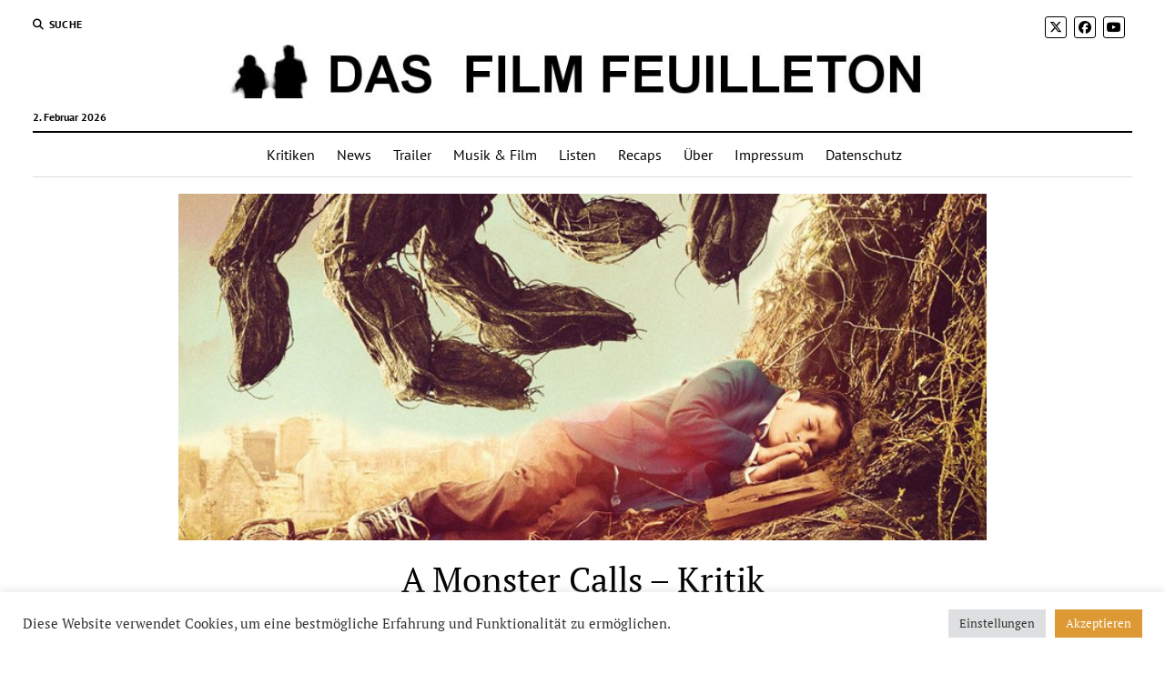

--- FILE ---
content_type: text/html; charset=UTF-8
request_url: https://dasfilmfeuilleton.de/a-monster-calls-kritik/
body_size: 18814
content:
<!DOCTYPE html>

<!-- Global site tag (gtag.js) - Google Analytics -->
<script async src="https://www.googletagmanager.com/gtag/js?id=UA-45595390-1"></script>
<script>
  window.dataLayer = window.dataLayer || [];
  function gtag(){dataLayer.push(arguments);}
  gtag('js', new Date());

  gtag('config', "UA-45595390-1", {'anonymize_ip': true});
</script>

<html lang="de">

<head>
	<meta name='robots' content='index, follow, max-image-preview:large, max-snippet:-1, max-video-preview:-1' />
<meta charset="UTF-8" />
<meta name="viewport" content="width=device-width, initial-scale=1" />
<meta name="template" content="Mission News 1.65" />

	<!-- This site is optimized with the Yoast SEO plugin v26.8 - https://yoast.com/product/yoast-seo-wordpress/ -->
	<title>A Monster Calls - Kritik | Das Film Feuilleton</title>
	<link rel="canonical" href="https://dasfilmfeuilleton.de/a-monster-calls-kritik/" />
	<meta property="og:locale" content="de_DE" />
	<meta property="og:type" content="article" />
	<meta property="og:title" content="A Monster Calls - Kritik | Das Film Feuilleton" />
	<meta property="og:description" content="Immer wieder erkundigt sich Connor O&#8217;Malley (Lewis MacDougall), der 13-jährige Protagonist von A Monster Calls, was er denn etwas falsch gemacht habe. Ängstlich blicken seine Augen zum jeweiligen&#8230;" />
	<meta property="og:url" content="https://dasfilmfeuilleton.de/a-monster-calls-kritik/" />
	<meta property="og:site_name" content="Das Film Feuilleton" />
	<meta property="article:published_time" content="2017-01-09T23:46:29+00:00" />
	<meta property="article:modified_time" content="2017-11-10T23:52:30+00:00" />
	<meta property="og:image" content="https://dasfilmfeuilleton.de/wp-content/uploads/2017/11/a-monster-calls-kritik.jpg" />
	<meta property="og:image:width" content="750" />
	<meta property="og:image:height" content="322" />
	<meta property="og:image:type" content="image/jpeg" />
	<meta name="author" content="Matthias Hopf" />
	<meta name="twitter:card" content="summary_large_image" />
	<meta name="twitter:creator" content="@Beeeblebrox" />
	<meta name="twitter:label1" content="Verfasst von" />
	<meta name="twitter:data1" content="Matthias Hopf" />
	<meta name="twitter:label2" content="Geschätzte Lesezeit" />
	<meta name="twitter:data2" content="5 Minuten" />
	<script type="application/ld+json" class="yoast-schema-graph">{"@context":"https://schema.org","@graph":[{"@type":"Article","@id":"https://dasfilmfeuilleton.de/a-monster-calls-kritik/#article","isPartOf":{"@id":"https://dasfilmfeuilleton.de/a-monster-calls-kritik/"},"author":{"name":"Matthias Hopf","@id":"https://dasfilmfeuilleton.de/#/schema/person/8990f9ec9d8a25d49510625f0fff7be9"},"headline":"A Monster Calls &#8211; Kritik","datePublished":"2017-01-09T23:46:29+00:00","dateModified":"2017-11-10T23:52:30+00:00","mainEntityOfPage":{"@id":"https://dasfilmfeuilleton.de/a-monster-calls-kritik/"},"wordCount":915,"commentCount":0,"publisher":{"@id":"https://dasfilmfeuilleton.de/#organization"},"image":{"@id":"https://dasfilmfeuilleton.de/a-monster-calls-kritik/#primaryimage"},"thumbnailUrl":"https://dasfilmfeuilleton.de/wp-content/uploads/2017/11/a-monster-calls-kritik.jpg","keywords":["A Monster Calls","Bernat Vilaplana","Felicity Jones","Fernando Velázquez","J.A. Bayona","Jaume Martí","Lewis MacDougall","Liam Neeson","Oscar Faura","Patrick Ness","Sigourney Weaver","Toby Kebbell"],"articleSection":["Kritiken"],"inLanguage":"de","potentialAction":[{"@type":"CommentAction","name":"Comment","target":["https://dasfilmfeuilleton.de/a-monster-calls-kritik/#respond"]}]},{"@type":"WebPage","@id":"https://dasfilmfeuilleton.de/a-monster-calls-kritik/","url":"https://dasfilmfeuilleton.de/a-monster-calls-kritik/","name":"A Monster Calls - Kritik | Das Film Feuilleton","isPartOf":{"@id":"https://dasfilmfeuilleton.de/#website"},"primaryImageOfPage":{"@id":"https://dasfilmfeuilleton.de/a-monster-calls-kritik/#primaryimage"},"image":{"@id":"https://dasfilmfeuilleton.de/a-monster-calls-kritik/#primaryimage"},"thumbnailUrl":"https://dasfilmfeuilleton.de/wp-content/uploads/2017/11/a-monster-calls-kritik.jpg","datePublished":"2017-01-09T23:46:29+00:00","dateModified":"2017-11-10T23:52:30+00:00","breadcrumb":{"@id":"https://dasfilmfeuilleton.de/a-monster-calls-kritik/#breadcrumb"},"inLanguage":"de","potentialAction":[{"@type":"ReadAction","target":["https://dasfilmfeuilleton.de/a-monster-calls-kritik/"]}]},{"@type":"ImageObject","inLanguage":"de","@id":"https://dasfilmfeuilleton.de/a-monster-calls-kritik/#primaryimage","url":"https://dasfilmfeuilleton.de/wp-content/uploads/2017/11/a-monster-calls-kritik.jpg","contentUrl":"https://dasfilmfeuilleton.de/wp-content/uploads/2017/11/a-monster-calls-kritik.jpg","width":750,"height":322,"caption":"A Monster Calls - Kritik"},{"@type":"BreadcrumbList","@id":"https://dasfilmfeuilleton.de/a-monster-calls-kritik/#breadcrumb","itemListElement":[{"@type":"ListItem","position":1,"name":"Startseite","item":"https://dasfilmfeuilleton.de/"},{"@type":"ListItem","position":2,"name":"A Monster Calls &#8211; Kritik"}]},{"@type":"WebSite","@id":"https://dasfilmfeuilleton.de/#website","url":"https://dasfilmfeuilleton.de/","name":"Das Film Feuilleton","description":"Über die Magie der bewegten Bilder","publisher":{"@id":"https://dasfilmfeuilleton.de/#organization"},"potentialAction":[{"@type":"SearchAction","target":{"@type":"EntryPoint","urlTemplate":"https://dasfilmfeuilleton.de/?s={search_term_string}"},"query-input":{"@type":"PropertyValueSpecification","valueRequired":true,"valueName":"search_term_string"}}],"inLanguage":"de"},{"@type":"Organization","@id":"https://dasfilmfeuilleton.de/#organization","name":"Das Film Feuilleton","url":"https://dasfilmfeuilleton.de/","logo":{"@type":"ImageObject","inLanguage":"de","@id":"https://dasfilmfeuilleton.de/#/schema/logo/image/","url":"https://dasfilmfeuilleton.de/wp-content/uploads/2017/11/cropped-dasfilmfeuilleton-1.jpg","contentUrl":"https://dasfilmfeuilleton.de/wp-content/uploads/2017/11/cropped-dasfilmfeuilleton-1.jpg","width":1280,"height":65,"caption":"Das Film Feuilleton"},"image":{"@id":"https://dasfilmfeuilleton.de/#/schema/logo/image/"}},{"@type":"Person","@id":"https://dasfilmfeuilleton.de/#/schema/person/8990f9ec9d8a25d49510625f0fff7be9","name":"Matthias Hopf","image":{"@type":"ImageObject","inLanguage":"de","@id":"https://dasfilmfeuilleton.de/#/schema/person/image/","url":"https://secure.gravatar.com/avatar/9ae3d808b8955c0e4ff1f9c00470110503a825075d86e8c6653ed2d91f9734fd?s=96&d=mm&r=g","contentUrl":"https://secure.gravatar.com/avatar/9ae3d808b8955c0e4ff1f9c00470110503a825075d86e8c6653ed2d91f9734fd?s=96&d=mm&r=g","caption":"Matthias Hopf"},"description":"Ich liebe Filme und Serien, wäre gerne bei der ersten Mondlandung dabei gewesen und schaue laut Werner Herzog zu viel ins Internet.","sameAs":["https://x.com/Beeeblebrox"],"url":"https://dasfilmfeuilleton.de/author/beeblebrox/"}]}</script>
	<!-- / Yoast SEO plugin. -->



<link rel="alternate" type="application/rss+xml" title="Das Film Feuilleton &raquo; Feed" href="https://dasfilmfeuilleton.de/feed/" />
<link rel="alternate" type="application/rss+xml" title="Das Film Feuilleton &raquo; Kommentar-Feed" href="https://dasfilmfeuilleton.de/comments/feed/" />
<link rel="alternate" type="application/rss+xml" title="Das Film Feuilleton &raquo; Kommentar-Feed zu A Monster Calls &#8211; Kritik" href="https://dasfilmfeuilleton.de/a-monster-calls-kritik/feed/" />
<link rel="alternate" title="oEmbed (JSON)" type="application/json+oembed" href="https://dasfilmfeuilleton.de/wp-json/oembed/1.0/embed?url=https%3A%2F%2Fdasfilmfeuilleton.de%2Fa-monster-calls-kritik%2F" />
<link rel="alternate" title="oEmbed (XML)" type="text/xml+oembed" href="https://dasfilmfeuilleton.de/wp-json/oembed/1.0/embed?url=https%3A%2F%2Fdasfilmfeuilleton.de%2Fa-monster-calls-kritik%2F&#038;format=xml" />
<style id='wp-img-auto-sizes-contain-inline-css' type='text/css'>
img:is([sizes=auto i],[sizes^="auto," i]){contain-intrinsic-size:3000px 1500px}
/*# sourceURL=wp-img-auto-sizes-contain-inline-css */
</style>
<style id='wp-emoji-styles-inline-css' type='text/css'>

	img.wp-smiley, img.emoji {
		display: inline !important;
		border: none !important;
		box-shadow: none !important;
		height: 1em !important;
		width: 1em !important;
		margin: 0 0.07em !important;
		vertical-align: -0.1em !important;
		background: none !important;
		padding: 0 !important;
	}
/*# sourceURL=wp-emoji-styles-inline-css */
</style>
<style id='wp-block-library-inline-css' type='text/css'>
:root{--wp-block-synced-color:#7a00df;--wp-block-synced-color--rgb:122,0,223;--wp-bound-block-color:var(--wp-block-synced-color);--wp-editor-canvas-background:#ddd;--wp-admin-theme-color:#007cba;--wp-admin-theme-color--rgb:0,124,186;--wp-admin-theme-color-darker-10:#006ba1;--wp-admin-theme-color-darker-10--rgb:0,107,160.5;--wp-admin-theme-color-darker-20:#005a87;--wp-admin-theme-color-darker-20--rgb:0,90,135;--wp-admin-border-width-focus:2px}@media (min-resolution:192dpi){:root{--wp-admin-border-width-focus:1.5px}}.wp-element-button{cursor:pointer}:root .has-very-light-gray-background-color{background-color:#eee}:root .has-very-dark-gray-background-color{background-color:#313131}:root .has-very-light-gray-color{color:#eee}:root .has-very-dark-gray-color{color:#313131}:root .has-vivid-green-cyan-to-vivid-cyan-blue-gradient-background{background:linear-gradient(135deg,#00d084,#0693e3)}:root .has-purple-crush-gradient-background{background:linear-gradient(135deg,#34e2e4,#4721fb 50%,#ab1dfe)}:root .has-hazy-dawn-gradient-background{background:linear-gradient(135deg,#faaca8,#dad0ec)}:root .has-subdued-olive-gradient-background{background:linear-gradient(135deg,#fafae1,#67a671)}:root .has-atomic-cream-gradient-background{background:linear-gradient(135deg,#fdd79a,#004a59)}:root .has-nightshade-gradient-background{background:linear-gradient(135deg,#330968,#31cdcf)}:root .has-midnight-gradient-background{background:linear-gradient(135deg,#020381,#2874fc)}:root{--wp--preset--font-size--normal:16px;--wp--preset--font-size--huge:42px}.has-regular-font-size{font-size:1em}.has-larger-font-size{font-size:2.625em}.has-normal-font-size{font-size:var(--wp--preset--font-size--normal)}.has-huge-font-size{font-size:var(--wp--preset--font-size--huge)}.has-text-align-center{text-align:center}.has-text-align-left{text-align:left}.has-text-align-right{text-align:right}.has-fit-text{white-space:nowrap!important}#end-resizable-editor-section{display:none}.aligncenter{clear:both}.items-justified-left{justify-content:flex-start}.items-justified-center{justify-content:center}.items-justified-right{justify-content:flex-end}.items-justified-space-between{justify-content:space-between}.screen-reader-text{border:0;clip-path:inset(50%);height:1px;margin:-1px;overflow:hidden;padding:0;position:absolute;width:1px;word-wrap:normal!important}.screen-reader-text:focus{background-color:#ddd;clip-path:none;color:#444;display:block;font-size:1em;height:auto;left:5px;line-height:normal;padding:15px 23px 14px;text-decoration:none;top:5px;width:auto;z-index:100000}html :where(.has-border-color){border-style:solid}html :where([style*=border-top-color]){border-top-style:solid}html :where([style*=border-right-color]){border-right-style:solid}html :where([style*=border-bottom-color]){border-bottom-style:solid}html :where([style*=border-left-color]){border-left-style:solid}html :where([style*=border-width]){border-style:solid}html :where([style*=border-top-width]){border-top-style:solid}html :where([style*=border-right-width]){border-right-style:solid}html :where([style*=border-bottom-width]){border-bottom-style:solid}html :where([style*=border-left-width]){border-left-style:solid}html :where(img[class*=wp-image-]){height:auto;max-width:100%}:where(figure){margin:0 0 1em}html :where(.is-position-sticky){--wp-admin--admin-bar--position-offset:var(--wp-admin--admin-bar--height,0px)}@media screen and (max-width:600px){html :where(.is-position-sticky){--wp-admin--admin-bar--position-offset:0px}}

/*# sourceURL=wp-block-library-inline-css */
</style><style id='global-styles-inline-css' type='text/css'>
:root{--wp--preset--aspect-ratio--square: 1;--wp--preset--aspect-ratio--4-3: 4/3;--wp--preset--aspect-ratio--3-4: 3/4;--wp--preset--aspect-ratio--3-2: 3/2;--wp--preset--aspect-ratio--2-3: 2/3;--wp--preset--aspect-ratio--16-9: 16/9;--wp--preset--aspect-ratio--9-16: 9/16;--wp--preset--color--black: #000000;--wp--preset--color--cyan-bluish-gray: #abb8c3;--wp--preset--color--white: #ffffff;--wp--preset--color--pale-pink: #f78da7;--wp--preset--color--vivid-red: #cf2e2e;--wp--preset--color--luminous-vivid-orange: #ff6900;--wp--preset--color--luminous-vivid-amber: #fcb900;--wp--preset--color--light-green-cyan: #7bdcb5;--wp--preset--color--vivid-green-cyan: #00d084;--wp--preset--color--pale-cyan-blue: #8ed1fc;--wp--preset--color--vivid-cyan-blue: #0693e3;--wp--preset--color--vivid-purple: #9b51e0;--wp--preset--gradient--vivid-cyan-blue-to-vivid-purple: linear-gradient(135deg,rgb(6,147,227) 0%,rgb(155,81,224) 100%);--wp--preset--gradient--light-green-cyan-to-vivid-green-cyan: linear-gradient(135deg,rgb(122,220,180) 0%,rgb(0,208,130) 100%);--wp--preset--gradient--luminous-vivid-amber-to-luminous-vivid-orange: linear-gradient(135deg,rgb(252,185,0) 0%,rgb(255,105,0) 100%);--wp--preset--gradient--luminous-vivid-orange-to-vivid-red: linear-gradient(135deg,rgb(255,105,0) 0%,rgb(207,46,46) 100%);--wp--preset--gradient--very-light-gray-to-cyan-bluish-gray: linear-gradient(135deg,rgb(238,238,238) 0%,rgb(169,184,195) 100%);--wp--preset--gradient--cool-to-warm-spectrum: linear-gradient(135deg,rgb(74,234,220) 0%,rgb(151,120,209) 20%,rgb(207,42,186) 40%,rgb(238,44,130) 60%,rgb(251,105,98) 80%,rgb(254,248,76) 100%);--wp--preset--gradient--blush-light-purple: linear-gradient(135deg,rgb(255,206,236) 0%,rgb(152,150,240) 100%);--wp--preset--gradient--blush-bordeaux: linear-gradient(135deg,rgb(254,205,165) 0%,rgb(254,45,45) 50%,rgb(107,0,62) 100%);--wp--preset--gradient--luminous-dusk: linear-gradient(135deg,rgb(255,203,112) 0%,rgb(199,81,192) 50%,rgb(65,88,208) 100%);--wp--preset--gradient--pale-ocean: linear-gradient(135deg,rgb(255,245,203) 0%,rgb(182,227,212) 50%,rgb(51,167,181) 100%);--wp--preset--gradient--electric-grass: linear-gradient(135deg,rgb(202,248,128) 0%,rgb(113,206,126) 100%);--wp--preset--gradient--midnight: linear-gradient(135deg,rgb(2,3,129) 0%,rgb(40,116,252) 100%);--wp--preset--font-size--small: 12px;--wp--preset--font-size--medium: 20px;--wp--preset--font-size--large: 21px;--wp--preset--font-size--x-large: 42px;--wp--preset--font-size--regular: 16px;--wp--preset--font-size--larger: 28px;--wp--preset--spacing--20: 0.44rem;--wp--preset--spacing--30: 0.67rem;--wp--preset--spacing--40: 1rem;--wp--preset--spacing--50: 1.5rem;--wp--preset--spacing--60: 2.25rem;--wp--preset--spacing--70: 3.38rem;--wp--preset--spacing--80: 5.06rem;--wp--preset--shadow--natural: 6px 6px 9px rgba(0, 0, 0, 0.2);--wp--preset--shadow--deep: 12px 12px 50px rgba(0, 0, 0, 0.4);--wp--preset--shadow--sharp: 6px 6px 0px rgba(0, 0, 0, 0.2);--wp--preset--shadow--outlined: 6px 6px 0px -3px rgb(255, 255, 255), 6px 6px rgb(0, 0, 0);--wp--preset--shadow--crisp: 6px 6px 0px rgb(0, 0, 0);}:where(.is-layout-flex){gap: 0.5em;}:where(.is-layout-grid){gap: 0.5em;}body .is-layout-flex{display: flex;}.is-layout-flex{flex-wrap: wrap;align-items: center;}.is-layout-flex > :is(*, div){margin: 0;}body .is-layout-grid{display: grid;}.is-layout-grid > :is(*, div){margin: 0;}:where(.wp-block-columns.is-layout-flex){gap: 2em;}:where(.wp-block-columns.is-layout-grid){gap: 2em;}:where(.wp-block-post-template.is-layout-flex){gap: 1.25em;}:where(.wp-block-post-template.is-layout-grid){gap: 1.25em;}.has-black-color{color: var(--wp--preset--color--black) !important;}.has-cyan-bluish-gray-color{color: var(--wp--preset--color--cyan-bluish-gray) !important;}.has-white-color{color: var(--wp--preset--color--white) !important;}.has-pale-pink-color{color: var(--wp--preset--color--pale-pink) !important;}.has-vivid-red-color{color: var(--wp--preset--color--vivid-red) !important;}.has-luminous-vivid-orange-color{color: var(--wp--preset--color--luminous-vivid-orange) !important;}.has-luminous-vivid-amber-color{color: var(--wp--preset--color--luminous-vivid-amber) !important;}.has-light-green-cyan-color{color: var(--wp--preset--color--light-green-cyan) !important;}.has-vivid-green-cyan-color{color: var(--wp--preset--color--vivid-green-cyan) !important;}.has-pale-cyan-blue-color{color: var(--wp--preset--color--pale-cyan-blue) !important;}.has-vivid-cyan-blue-color{color: var(--wp--preset--color--vivid-cyan-blue) !important;}.has-vivid-purple-color{color: var(--wp--preset--color--vivid-purple) !important;}.has-black-background-color{background-color: var(--wp--preset--color--black) !important;}.has-cyan-bluish-gray-background-color{background-color: var(--wp--preset--color--cyan-bluish-gray) !important;}.has-white-background-color{background-color: var(--wp--preset--color--white) !important;}.has-pale-pink-background-color{background-color: var(--wp--preset--color--pale-pink) !important;}.has-vivid-red-background-color{background-color: var(--wp--preset--color--vivid-red) !important;}.has-luminous-vivid-orange-background-color{background-color: var(--wp--preset--color--luminous-vivid-orange) !important;}.has-luminous-vivid-amber-background-color{background-color: var(--wp--preset--color--luminous-vivid-amber) !important;}.has-light-green-cyan-background-color{background-color: var(--wp--preset--color--light-green-cyan) !important;}.has-vivid-green-cyan-background-color{background-color: var(--wp--preset--color--vivid-green-cyan) !important;}.has-pale-cyan-blue-background-color{background-color: var(--wp--preset--color--pale-cyan-blue) !important;}.has-vivid-cyan-blue-background-color{background-color: var(--wp--preset--color--vivid-cyan-blue) !important;}.has-vivid-purple-background-color{background-color: var(--wp--preset--color--vivid-purple) !important;}.has-black-border-color{border-color: var(--wp--preset--color--black) !important;}.has-cyan-bluish-gray-border-color{border-color: var(--wp--preset--color--cyan-bluish-gray) !important;}.has-white-border-color{border-color: var(--wp--preset--color--white) !important;}.has-pale-pink-border-color{border-color: var(--wp--preset--color--pale-pink) !important;}.has-vivid-red-border-color{border-color: var(--wp--preset--color--vivid-red) !important;}.has-luminous-vivid-orange-border-color{border-color: var(--wp--preset--color--luminous-vivid-orange) !important;}.has-luminous-vivid-amber-border-color{border-color: var(--wp--preset--color--luminous-vivid-amber) !important;}.has-light-green-cyan-border-color{border-color: var(--wp--preset--color--light-green-cyan) !important;}.has-vivid-green-cyan-border-color{border-color: var(--wp--preset--color--vivid-green-cyan) !important;}.has-pale-cyan-blue-border-color{border-color: var(--wp--preset--color--pale-cyan-blue) !important;}.has-vivid-cyan-blue-border-color{border-color: var(--wp--preset--color--vivid-cyan-blue) !important;}.has-vivid-purple-border-color{border-color: var(--wp--preset--color--vivid-purple) !important;}.has-vivid-cyan-blue-to-vivid-purple-gradient-background{background: var(--wp--preset--gradient--vivid-cyan-blue-to-vivid-purple) !important;}.has-light-green-cyan-to-vivid-green-cyan-gradient-background{background: var(--wp--preset--gradient--light-green-cyan-to-vivid-green-cyan) !important;}.has-luminous-vivid-amber-to-luminous-vivid-orange-gradient-background{background: var(--wp--preset--gradient--luminous-vivid-amber-to-luminous-vivid-orange) !important;}.has-luminous-vivid-orange-to-vivid-red-gradient-background{background: var(--wp--preset--gradient--luminous-vivid-orange-to-vivid-red) !important;}.has-very-light-gray-to-cyan-bluish-gray-gradient-background{background: var(--wp--preset--gradient--very-light-gray-to-cyan-bluish-gray) !important;}.has-cool-to-warm-spectrum-gradient-background{background: var(--wp--preset--gradient--cool-to-warm-spectrum) !important;}.has-blush-light-purple-gradient-background{background: var(--wp--preset--gradient--blush-light-purple) !important;}.has-blush-bordeaux-gradient-background{background: var(--wp--preset--gradient--blush-bordeaux) !important;}.has-luminous-dusk-gradient-background{background: var(--wp--preset--gradient--luminous-dusk) !important;}.has-pale-ocean-gradient-background{background: var(--wp--preset--gradient--pale-ocean) !important;}.has-electric-grass-gradient-background{background: var(--wp--preset--gradient--electric-grass) !important;}.has-midnight-gradient-background{background: var(--wp--preset--gradient--midnight) !important;}.has-small-font-size{font-size: var(--wp--preset--font-size--small) !important;}.has-medium-font-size{font-size: var(--wp--preset--font-size--medium) !important;}.has-large-font-size{font-size: var(--wp--preset--font-size--large) !important;}.has-x-large-font-size{font-size: var(--wp--preset--font-size--x-large) !important;}
/*# sourceURL=global-styles-inline-css */
</style>

<style id='classic-theme-styles-inline-css' type='text/css'>
/*! This file is auto-generated */
.wp-block-button__link{color:#fff;background-color:#32373c;border-radius:9999px;box-shadow:none;text-decoration:none;padding:calc(.667em + 2px) calc(1.333em + 2px);font-size:1.125em}.wp-block-file__button{background:#32373c;color:#fff;text-decoration:none}
/*# sourceURL=/wp-includes/css/classic-themes.min.css */
</style>
<link rel='stylesheet' id='cookie-law-info-css' href='https://dasfilmfeuilleton.de/wp-content/plugins/cookie-law-info/legacy/public/css/cookie-law-info-public.css?ver=3.4.0' type='text/css' media='all' />
<link rel='stylesheet' id='cookie-law-info-gdpr-css' href='https://dasfilmfeuilleton.de/wp-content/plugins/cookie-law-info/legacy/public/css/cookie-law-info-gdpr.css?ver=3.4.0' type='text/css' media='all' />
<link rel='stylesheet' id='gn-frontend-gnfollow-style-css' href='https://dasfilmfeuilleton.de/wp-content/plugins/gn-publisher/assets/css/gn-frontend-gnfollow.min.css?ver=1.5.26' type='text/css' media='all' />
<link rel='stylesheet' id='ct-mission-news-google-fonts-css' href='//dasfilmfeuilleton.de/wp-content/uploads/omgf/ct-mission-news-google-fonts/ct-mission-news-google-fonts.css?ver=1750924128' type='text/css' media='all' />
<link rel='stylesheet' id='ct-mission-news-font-awesome-css' href='https://dasfilmfeuilleton.de/wp-content/themes/mission-news/assets/font-awesome/css/all.min.css?ver=6.9' type='text/css' media='all' />
<link rel='stylesheet' id='ct-mission-news-style-css' href='https://dasfilmfeuilleton.de/wp-content/themes/mission-news/style.css?ver=6.9' type='text/css' media='all' />
<style id='ct-mission-news-style-inline-css' type='text/css'>
.widget-area-below-header {text-align: center;}.widget-area-above-main {text-align: center;}.widget-area-after-first-post {text-align: center;}.widget-area-after-post {text-align: center;}.widget-area-after-page {text-align: center;}.widget-area-site-footer {text-align: center;}
/*# sourceURL=ct-mission-news-style-inline-css */
</style>
<link rel='stylesheet' id='tablepress-default-css' href='https://dasfilmfeuilleton.de/wp-content/plugins/tablepress/css/build/default.css?ver=3.2.6' type='text/css' media='all' />
<script type="text/javascript" src="https://dasfilmfeuilleton.de/wp-includes/js/jquery/jquery.min.js?ver=3.7.1" id="jquery-core-js"></script>
<script type="text/javascript" src="https://dasfilmfeuilleton.de/wp-includes/js/jquery/jquery-migrate.min.js?ver=3.4.1" id="jquery-migrate-js"></script>
<script type="text/javascript" id="cookie-law-info-js-extra">
/* <![CDATA[ */
var Cli_Data = {"nn_cookie_ids":[],"cookielist":[],"non_necessary_cookies":[],"ccpaEnabled":"","ccpaRegionBased":"","ccpaBarEnabled":"","strictlyEnabled":["necessary","obligatoire"],"ccpaType":"gdpr","js_blocking":"1","custom_integration":"","triggerDomRefresh":"","secure_cookies":""};
var cli_cookiebar_settings = {"animate_speed_hide":"500","animate_speed_show":"500","background":"#FFF","border":"#b1a6a6c2","border_on":"","button_1_button_colour":"#61a229","button_1_button_hover":"#4e8221","button_1_link_colour":"#fff","button_1_as_button":"1","button_1_new_win":"","button_2_button_colour":"#333","button_2_button_hover":"#292929","button_2_link_colour":"#444","button_2_as_button":"","button_2_hidebar":"","button_3_button_colour":"#dedfe0","button_3_button_hover":"#b2b2b3","button_3_link_colour":"#333333","button_3_as_button":"1","button_3_new_win":"","button_4_button_colour":"#dedfe0","button_4_button_hover":"#b2b2b3","button_4_link_colour":"#333333","button_4_as_button":"1","button_7_button_colour":"#dd9933","button_7_button_hover":"#b17a29","button_7_link_colour":"#fff","button_7_as_button":"1","button_7_new_win":"","font_family":"inherit","header_fix":"","notify_animate_hide":"1","notify_animate_show":"","notify_div_id":"#cookie-law-info-bar","notify_position_horizontal":"right","notify_position_vertical":"bottom","scroll_close":"","scroll_close_reload":"","accept_close_reload":"","reject_close_reload":"","showagain_tab":"","showagain_background":"#fff","showagain_border":"#000","showagain_div_id":"#cookie-law-info-again","showagain_x_position":"100px","text":"#333333","show_once_yn":"","show_once":"10000","logging_on":"","as_popup":"","popup_overlay":"1","bar_heading_text":"","cookie_bar_as":"banner","popup_showagain_position":"bottom-right","widget_position":"left"};
var log_object = {"ajax_url":"https://dasfilmfeuilleton.de/wp-admin/admin-ajax.php"};
//# sourceURL=cookie-law-info-js-extra
/* ]]> */
</script>
<script type="text/javascript" src="https://dasfilmfeuilleton.de/wp-content/plugins/cookie-law-info/legacy/public/js/cookie-law-info-public.js?ver=3.4.0" id="cookie-law-info-js"></script>
<link rel="https://api.w.org/" href="https://dasfilmfeuilleton.de/wp-json/" /><link rel="alternate" title="JSON" type="application/json" href="https://dasfilmfeuilleton.de/wp-json/wp/v2/posts/306" /><link rel="EditURI" type="application/rsd+xml" title="RSD" href="https://dasfilmfeuilleton.de/xmlrpc.php?rsd" />
<meta name="generator" content="WordPress 6.9" />
<link rel='shortlink' href='https://dasfilmfeuilleton.de/?p=306' />
<link rel="apple-touch-icon" sizes="180x180" href="/wp-content/uploads/fbrfg/apple-touch-icon.png">
<link rel="icon" type="image/png" sizes="32x32" href="/wp-content/uploads/fbrfg/favicon-32x32.png">
<link rel="icon" type="image/png" sizes="16x16" href="/wp-content/uploads/fbrfg/favicon-16x16.png">
<link rel="manifest" href="/wp-content/uploads/fbrfg/manifest.json">
<link rel="mask-icon" href="/wp-content/uploads/fbrfg/safari-pinned-tab.svg" color="#5bbad5">
<link rel="shortcut icon" href="/wp-content/uploads/fbrfg/favicon.ico">
<meta name="msapplication-config" content="/wp-content/uploads/fbrfg/browserconfig.xml">
<meta name="theme-color" content="#ffffff">		<style type="text/css" id="wp-custom-css">
			p { 
font-size: 18px; 
}
		</style>
		<link rel='stylesheet' id='cookie-law-info-table-css' href='https://dasfilmfeuilleton.de/wp-content/plugins/cookie-law-info/legacy/public/css/cookie-law-info-table.css?ver=3.4.0' type='text/css' media='all' />
</head>

<body id="mission-news" class="wp-singular post-template-default single single-post postid-306 single-format-standard wp-custom-logo wp-theme-mission-news layout-rows-excerpt layout-no-sidebar">
<a class="skip-content" href="#main">Drücken Sie „Enter“, um den Inhalte zu überspringen</a>
<div id="overflow-container" class="overflow-container">
	<div id="max-width" class="max-width">
							<header class="site-header" id="site-header" role="banner">
				<div class="top-nav">
					<button id="search-toggle" class="search-toggle"><i class="fas fa-search"></i><span>Suche</span></button>
<div id="search-form-popup" class="search-form-popup">
	<div class="inner">
		<div class="title">Suche Das Film Feuilleton</div>
		<div class='search-form-container'>
    <form role="search" method="get" class="search-form" action="https://dasfilmfeuilleton.de">
        <input id="search-field" type="search" class="search-field" value="" name="s"
               title="Suche" placeholder="Suche nach…" />
        <input type="submit" class="search-submit" value='Suche'/>
    </form>
</div>		<a id="close-search" class="close" href="#"><svg xmlns="http://www.w3.org/2000/svg" width="20" height="20" viewBox="0 0 20 20" version="1.1"><g stroke="none" stroke-width="1" fill="none" fill-rule="evenodd"><g transform="translate(-17.000000, -12.000000)" fill="#000000"><g transform="translate(17.000000, 12.000000)"><rect transform="translate(10.000000, 10.000000) rotate(45.000000) translate(-10.000000, -10.000000) " x="9" y="-2" width="2" height="24"/><rect transform="translate(10.000000, 10.000000) rotate(-45.000000) translate(-10.000000, -10.000000) " x="9" y="-2" width="2" height="24"/></g></g></g></svg></a>
	</div>
</div>
					<div id="menu-secondary-container" class="menu-secondary-container">
						<div id="menu-secondary" class="menu-container menu-secondary" role="navigation">
	</div>
					</div>
					<ul id='social-media-icons' class='social-media-icons'><li>					<a class="twitter" target="_blank"
					   href="https://twitter.com/filmfeuilleton">
						<i class="fa-brands fa-x-twitter"
						   title="twitter"></i>
					</a>
					</li><li>					<a class="facebook" target="_blank"
					   href="https://www.facebook.com/dasfilmfeuilleton/">
						<i class="fab fa-facebook"
						   title="facebook"></i>
					</a>
					</li><li>					<a class="youtube" target="_blank"
					   href="https://www.youtube.com/user/dasfilmfeuilleton">
						<i class="fab fa-youtube"
						   title="youtube"></i>
					</a>
					</li></ul>				</div>
				<div id="title-container" class="title-container"><div class='site-title has-date'><a href="https://dasfilmfeuilleton.de/" class="custom-logo-link" rel="home"><img width="1280" height="65" src="https://dasfilmfeuilleton.de/wp-content/uploads/2017/11/cropped-dasfilmfeuilleton-1.jpg" class="custom-logo" alt="Das Film Feuilleton" decoding="async" fetchpriority="high" srcset="https://dasfilmfeuilleton.de/wp-content/uploads/2017/11/cropped-dasfilmfeuilleton-1.jpg 1280w, https://dasfilmfeuilleton.de/wp-content/uploads/2017/11/cropped-dasfilmfeuilleton-1-300x15.jpg 300w, https://dasfilmfeuilleton.de/wp-content/uploads/2017/11/cropped-dasfilmfeuilleton-1-1024x52.jpg 1024w, https://dasfilmfeuilleton.de/wp-content/uploads/2017/11/cropped-dasfilmfeuilleton-1-768x39.jpg 768w" sizes="(max-width: 1280px) 100vw, 1280px" /></a></div><p class="date">2. Februar 2026</p>				</div>
				<button id="toggle-navigation" class="toggle-navigation" name="toggle-navigation" aria-expanded="false">
					<span class="screen-reader-text">Menü öffnen</span>
					<svg xmlns="http://www.w3.org/2000/svg" width="24" height="18" viewBox="0 0 24 18" version="1.1"><g stroke="none" stroke-width="1" fill="none" fill-rule="evenodd"><g transform="translate(-272.000000, -21.000000)" fill="#000000"><g transform="translate(266.000000, 12.000000)"><g transform="translate(6.000000, 9.000000)"><rect class="top-bar" x="0" y="0" width="24" height="2"/><rect class="middle-bar" x="0" y="8" width="24" height="2"/><rect class="bottom-bar" x="0" y="16" width="24" height="2"/></g></g></g></g></svg>				</button>
				<div id="menu-primary-container" class="menu-primary-container tier-1">
					<div class="dropdown-navigation"><a id="back-button" class="back-button" href="#"><i class="fas fa-angle-left"></i> Back</a><span class="label"></span></div>
<div id="menu-primary" class="menu-container menu-primary" role="navigation">
    <nav class="menu"><ul id="menu-primary-items" class="menu-primary-items"><li id="menu-item-39" class="menu-item menu-item-type-taxonomy menu-item-object-category current-post-ancestor current-menu-parent current-post-parent menu-item-39"><a href="https://dasfilmfeuilleton.de/category/kritiken/">Kritiken</a></li>
<li id="menu-item-4106" class="menu-item menu-item-type-taxonomy menu-item-object-category menu-item-4106"><a href="https://dasfilmfeuilleton.de/category/news/">News</a></li>
<li id="menu-item-230" class="menu-item menu-item-type-taxonomy menu-item-object-category menu-item-230"><a href="https://dasfilmfeuilleton.de/category/trailer/">Trailer</a></li>
<li id="menu-item-40" class="menu-item menu-item-type-taxonomy menu-item-object-category menu-item-40"><a href="https://dasfilmfeuilleton.de/category/musik-film/">Musik &amp; Film</a></li>
<li id="menu-item-4267" class="menu-item menu-item-type-taxonomy menu-item-object-category menu-item-4267"><a href="https://dasfilmfeuilleton.de/category/listen/">Listen</a></li>
<li id="menu-item-41" class="menu-item menu-item-type-taxonomy menu-item-object-category menu-item-41"><a href="https://dasfilmfeuilleton.de/category/recaps/">Recaps</a></li>
<li id="menu-item-38" class="menu-item menu-item-type-post_type menu-item-object-page menu-item-38"><a href="https://dasfilmfeuilleton.de/about/">Über</a></li>
<li id="menu-item-88" class="menu-item menu-item-type-post_type menu-item-object-page menu-item-88"><a href="https://dasfilmfeuilleton.de/impressum/">Impressum</a></li>
<li id="menu-item-1081" class="menu-item menu-item-type-post_type menu-item-object-page menu-item-privacy-policy menu-item-1081"><a rel="privacy-policy" href="https://dasfilmfeuilleton.de/datenschutz/">Datenschutz</a></li>
</ul></nav></div>
				</div>
			</header>
								<div class="content-container">
						<div class="layout-container">
								<section id="main" class="main" role="main">
					
<div id="loop-container" class="loop-container">
    <div class="post-306 post type-post status-publish format-standard has-post-thumbnail hentry category-kritiken tag-a-monster-calls tag-bernat-vilaplana tag-felicity-jones tag-fernando-velazquez tag-j-a-bayona tag-jaume-marti tag-lewis-macdougall tag-liam-neeson tag-oscar-faura tag-patrick-ness tag-sigourney-weaver tag-toby-kebbell entry">
		<article>
		<div class="featured-image"><img width="750" height="322" src="https://dasfilmfeuilleton.de/wp-content/uploads/2017/11/a-monster-calls-kritik.jpg" class="attachment-full size-full wp-post-image" alt="A Monster Calls - Kritik" decoding="async" srcset="https://dasfilmfeuilleton.de/wp-content/uploads/2017/11/a-monster-calls-kritik.jpg 750w, https://dasfilmfeuilleton.de/wp-content/uploads/2017/11/a-monster-calls-kritik-300x129.jpg 300w" sizes="(max-width: 750px) 100vw, 750px" /></div>		<div class='post-header'>
			<h1 class='post-title'>A Monster Calls &#8211; Kritik</h1>
			<div class="post-byline">Von Matthias Hopf am 10. Januar 2017</div>		</div>
				<div class="post-content">
					<p class="p1"><span class="s1">Immer wieder erkundigt sich Connor O&#8217;Malley (<strong>Lewis MacDougall</strong>), der 13-jährige Protagonist von <a href="http://www.imdb.com/title/tt3416532/"><strong><span style="color: #ff6600;">A Monster Calls</span></strong></a>, was er denn etwas falsch gemacht habe. Ängstlich blicken seine Augen zum jeweiligen Gesprächspartner und mustern aufmerksam dessen Reaktion. Connor ist eingeschüchtert und komplett verunsichert. Seine Mutter (<strong>Felicity Jones</strong>) leidet an Krebs, sein Vater (<strong>Toby Kebbell</strong>) hat die Familie verlassen und die ungewohnte Präsenz seiner Großmutter (<strong>Sigourney Weaver</strong>) fördert nur weiteres Konfliktpotential zutage, vom ständigen Mobbing durch diverse Schulkollegen ganz zu schweigen. Conners Leben hat sich in einen persönlichen Albtraum verwandelt. Überall lauern Fallen und Gefahren &#8211; irgendjemand scheint es förmlich auf darauf abgesehen zu haben, ihm zu jeder Gelegenheit ein Bein zu stellen. Was hat er also falsch gemacht, dieser Connor O&#8217;Mailley, der sich bis ans Ende seiner Kräfte bemüht, das Richtige zu tun, wenngleich es ihm zunehmend als sinnlos erscheinen mag?</span></p>
<p class="p1"><span class="s1">Wie es zuletzt <strong>Steven Spielberg</strong> mit <strong>The BFG</strong> und <strong>David Lowery</strong> mit<strong> Pete&#8217;s Dragon</strong> getan hat, versucht sich nun <strong>The Impossible</strong>-Regisseur <strong>J.A. Bayona</strong> mit einem Monster dem Trauma eines Kindes anzunähern, das aufgrund unzähliger Niederlagen am Kliff der Welt zu zerschellen droht. Seien es Riesen oder Drachen: Basierend auf dem gleichnamigen Kinderbuch von <strong>Patrick Ness</strong>, der ebenfalls das Drehbuch zu A Monster Calls schrieb, beschwört J.A. Bayona <strong>Liam Neeson</strong> als titelgebende Urgewalt herauf, die Connor fortan auf seiner Reise durch emotionale Abgründe begleiten und ihn am Ende von all seinen Leiden erlösen soll &#8211; so zumindest die Fantasie, die sich sowohl bei der Hauptfigur als auch bei den Zuschauern mit fortschreitender Laufzeit anbahnt. Dabei wirkt das Monster anfangs mehr wie eine Furcht einflößende Schreckensgestalt, als es mit den großen Gesten eines klassischen Monsterfilms in Form eines sich wandelnden Baumes aus einem Friedhof tritt.</span></p>
<p class="p1"><span class="s1">Erneut zittert Conner, beeindruckend gespielt von Lewis MacDougall, der nach einem kurzen Abstecher in <strong>Joe Wrights</strong> Fantasy-Abenteuer <strong>Pan</strong> hier zum ersten Mal die Bürde einer Hauptrolle stemmt. Sicherlich ist es kein Geheimnis mehr, dass Liam Neesons voluminöse Stimme zu den einprägsamsten Vertretern ihrer Art in Hollywood gehört. Nicht zuletzt liegt in ihren brummend feinen Nuancen sowohl das Bedrohliche als auch das Wohlige verborgen. Ohne Conners entsprechende Reaktion auf die Worte des Monsters sowie dessen Grunzen, Ächzen und Stöhnen wäre der Moment der Ankunft allerdings keineswegs so eindrucksvoll und eindringlich zu erleben. Entscheidend ist die starke Verbindung, die sich aus dem Spiel des jungen Nachwuchsstars und dem Voice-acting des erfahrenen Hollywood-Veteranen ergibt &#8211; inklusive den ersten ungewissen Minuten der Annäherung, wo auf beiden Seiten unklar ist, welchen Ausgang das nachfolgende Gespräch nehmen wird.</span></p>
<p class="p1"><span class="s1">Entgegen aller Erwartungen verkörpert das Monster, das vom Friedhof kommt, nicht den Tod, sondern einen fordernden Begleiter für die bevorstehenden, schweren Tage und Wochen. Als stünde der Baum des Lebens sprichwörtlich im Garten der O&#8217;Malleys offeriert das Monster Connor einen Deal: Drei Geschichten bekommt der Junge zu hören, die später nicht nur in farbenfroher sowie detailverliebter Pracht vorgetragen werden, als wären sie die geistige Fortentwicklung des wundervollen Märchen-Exkurses in <strong>Harry Potter and the Deathly Hallows</strong>. Nein, die drei Geschichten bieten sich auch im parabelförmigen Bogen als Interpretation von Connors Gefühlszuständen gegenüber verschiedenen Personen in seinem Leben an. Gekonnt demonstriert J.A. Bayona in diesen Sequenzen sein Verständnis für Formen und Bewegungen und wie diese ineinander übergehen und mit der Geschichte verschmelzen können.</span></p>
<p class="p1"><span class="s1">Aus ganz vielen verschiedenen Perspektiven will J.A. Bayona das Innenleben seines Protagonisten beleuchten, um die Situation, in der er sich befindet, begreifbar zu machen. Trotz hervorragender Vorarbeit stößt A Monster Calls im Bereich des Begreifbaren allerdings an seine Grenzen, da es dem Film selbst nicht so recht gelingt, die letzte große Hürde zu nehmen, ähnlich, wie sich Connor davor drückt, sich seiner eigenen Angst zu stellen. Das Monster wird nicht müde zu betonen, dass im finalen Akt der Erzählung eine vierte Geschichte wartet, die von Connor selbst erzählt werden muss. Es ist der Schlüssel zur Erlösung, die in Vergebung und Liebe schlummert. Ab diesem Moment wiegt sich der Film – und vor allem seine Dramaturgie – zu selbstsicher in der Gewissheit, das Trauma mit einem einfachen Gleichnis aufzuschlüsseln und somit zu eliminieren. Gerade aufgrund der vielschichtigen Auseinandersetzung zuvor hinterlässt diese schemenhafte Herangehensweise ein irritierend unvollständiges Gefühl.</span></p>
<p class="p1"><span class="s1">Lediglich in den sanften, einfühlsamen Tönen von <strong>Fernando Velázquez</strong>’ Scores blitzt die Unendlichkeit zwischen den Zeilen auf, die A Monster Calls &#8211; entgegen derÂ Ambition, ein vielschichtiges Porträt dieses unbeschreibliches Leidens zu werden &#8211; merkwürdigerweise weitestgehend ignoriert. Am Ende bleibt eine emotionale Tour de Force, die sich der düstersten Ecke verweigert und auf die Sicherheit des Abspanns zielt. Dennoch verstecken sich herausragende Augenblicke in A Monster Calls, insbesondere im Bezug auf die Figurendynamik. Dann ist es wieder die eingangs erwähnte Fragestellung, die mit ihrer Antwort verblüfft. Denn Connor hat nichts falsch gemacht. Was in aller Welt hätte er in seinem gutmütigen Streben bloß falsch machen können? Verdutzt blicken ihn die Erwachsenen aufgrund der gnadenlosen Selbstvorwürfe an, als müssten sie sich erst in seine Situation hineinversetzen. Aber genau um dieses Hineinversetzen, diese Annäherung, dieses Verständnis geht in J.A. Bayona und Patrick Ness. Und das ist etwas genauso Wertvolles wie Schönes.</span></p>
<p><iframe src="https://www.youtube.com/embed/WMgm20Di9Wg" width="700" height="370" frameborder="0" allowfullscreen="allowfullscreen"></iframe></p>
<p class="p1" style="text-align: center;"><span class="s1">A Monster Calls © Studiocanal</span></p>
								</div>
		<div class="post-meta">
			<p class="post-categories"><span>Veröffentlicht in</span> <a href="https://dasfilmfeuilleton.de/category/kritiken/" title="Siehe alle Beiträge in Kritiken">Kritiken</a></p>									<div class="post-author">
		<div class="avatar-container">
		<img alt='Matthias Hopf' src='https://secure.gravatar.com/avatar/9ae3d808b8955c0e4ff1f9c00470110503a825075d86e8c6653ed2d91f9734fd?s=78&#038;d=mm&#038;r=g' srcset='https://secure.gravatar.com/avatar/9ae3d808b8955c0e4ff1f9c00470110503a825075d86e8c6653ed2d91f9734fd?s=156&#038;d=mm&#038;r=g 2x' class='avatar avatar-78 photo' height='78' width='78' decoding='async'/>	</div>
		<div>
		<div class="author">Matthias Hopf</div>
		<p>Ich liebe Filme und Serien, wäre gerne bei der ersten Mondlandung dabei gewesen und schaue laut Werner Herzog zu viel ins Internet.</p>
			</div>
</div>
		</div>
			</article>
	    <section id="comments" class="comments">
        <div class="comments-number">
            <h2>
                Gib den ersten Kommentar ab            </h2>
        </div>
        <ol class="comment-list">
                    </ol>
                	<div id="respond" class="comment-respond">
		<h3 id="reply-title" class="comment-reply-title">Schreibe einen Kommentar <small><a rel="nofollow" id="cancel-comment-reply-link" href="/a-monster-calls-kritik/#respond" style="display:none;">Antwort abbrechen</a></small></h3><p class="must-log-in">Du musst <a href="https://dasfilmfeuilleton.de/wp-login.php?redirect_to=https%3A%2F%2Fdasfilmfeuilleton.de%2Fa-monster-calls-kritik%2F">angemeldet</a> sein, um einen Kommentar abzugeben.</p>	</div><!-- #respond -->
	    </section>
    </div></div>

</section> <!-- .main -->
</div><!-- layout-container -->
</div><!-- content-container -->

    <footer id="site-footer" class="site-footer" role="contentinfo">
                <div class="footer-title-container">
                                    <ul class='social-media-icons'><li>					<a class="twitter" target="_blank"
					   href="https://twitter.com/filmfeuilleton">
						<i class="fa-brands fa-x-twitter"
						   title="twitter"></i>
					</a>
					</li><li>					<a class="facebook" target="_blank"
					   href="https://www.facebook.com/dasfilmfeuilleton/">
						<i class="fab fa-facebook"
						   title="facebook"></i>
					</a>
					</li><li>					<a class="youtube" target="_blank"
					   href="https://www.youtube.com/user/dasfilmfeuilleton">
						<i class="fab fa-youtube"
						   title="youtube"></i>
					</a>
					</li></ul>        </div>
        <div id="menu-footer-container" class="menu-footer-container">
            <div id="menu-footer" class="menu-container menu-footer" role="navigation">
	</div>
        </div>
        	<aside id="site-footer-widgets" class="widget-area widget-area-site-footer active-1" role="complementary">
		<section id="text-5" class="widget widget_text">			<div class="textwidget"><p>© 2012-2026 Das Film Feuilleton</p>
</div>
		</section>	</aside>
        <div class="design-credit">
            <span>
                <a href="https://www.competethemes.com/mission-news/" rel="nofollow">Mission News Theme</a> by Compete Themes.            </span>
        </div>
            </footer>
</div><!-- .max-width -->
</div><!-- .overflow-container -->


<script type="speculationrules">
{"prefetch":[{"source":"document","where":{"and":[{"href_matches":"/*"},{"not":{"href_matches":["/wp-*.php","/wp-admin/*","/wp-content/uploads/*","/wp-content/*","/wp-content/plugins/*","/wp-content/themes/mission-news/*","/*\\?(.+)"]}},{"not":{"selector_matches":"a[rel~=\"nofollow\"]"}},{"not":{"selector_matches":".no-prefetch, .no-prefetch a"}}]},"eagerness":"conservative"}]}
</script>
        <script>
            // Do not change this comment line otherwise Speed Optimizer won't be able to detect this script

            (function () {
                function sendRequest(url, body) {
                    if(!window.fetch) {
                        const xhr = new XMLHttpRequest();
                        xhr.open("POST", url, true);
                        xhr.setRequestHeader("Content-Type", "application/json;charset=UTF-8");
                        xhr.send(JSON.stringify(body))
                        return
                    }

                    const request = fetch(url, {
                        method: 'POST',
                        body: JSON.stringify(body),
                        keepalive: true,
                        headers: {
                            'Content-Type': 'application/json;charset=UTF-8'
                        }
                    });
                }

                const calculateParentDistance = (child, parent) => {
                    let count = 0;
                    let currentElement = child;

                    // Traverse up the DOM tree until we reach parent or the top of the DOM
                    while (currentElement && currentElement !== parent) {
                        currentElement = currentElement.parentNode;
                        count++;
                    }

                    // If parent was not found in the hierarchy, return -1
                    if (!currentElement) {
                        return -1; // Indicates parent is not an ancestor of element
                    }

                    return count; // Number of layers between element and parent
                }
                const isMatchingClass = (linkRule, href, classes, ids) => {
                    return classes.includes(linkRule.value)
                }
                const isMatchingId = (linkRule, href, classes, ids) => {
                    return ids.includes(linkRule.value)
                }
                const isMatchingDomain = (linkRule, href, classes, ids) => {
                    if(!URL.canParse(href)) {
                        return false
                    }

                    const url = new URL(href)
                    const host = url.host
                    const hostsToMatch = [host]

                    if(host.startsWith('www.')) {
                        hostsToMatch.push(host.substring(4))
                    } else {
                        hostsToMatch.push('www.' + host)
                    }

                    return hostsToMatch.includes(linkRule.value)
                }
                const isMatchingExtension = (linkRule, href, classes, ids) => {
                    if(!URL.canParse(href)) {
                        return false
                    }

                    const url = new URL(href)

                    return url.pathname.endsWith('.' + linkRule.value)
                }
                const isMatchingSubdirectory = (linkRule, href, classes, ids) => {
                    if(!URL.canParse(href)) {
                        return false
                    }

                    const url = new URL(href)

                    return url.pathname.startsWith('/' + linkRule.value + '/')
                }
                const isMatchingProtocol = (linkRule, href, classes, ids) => {
                    if(!URL.canParse(href)) {
                        return false
                    }

                    const url = new URL(href)

                    return url.protocol === linkRule.value + ':'
                }
                const isMatchingExternal = (linkRule, href, classes, ids) => {
                    if(!URL.canParse(href) || !URL.canParse(document.location.href)) {
                        return false
                    }

                    const matchingProtocols = ['http:', 'https:']
                    const siteUrl = new URL(document.location.href)
                    const linkUrl = new URL(href)

                    // Links to subdomains will appear to be external matches according to JavaScript,
                    // but the PHP rules will filter those events out.
                    return matchingProtocols.includes(linkUrl.protocol) && siteUrl.host !== linkUrl.host
                }
                const isMatch = (linkRule, href, classes, ids) => {
                    switch (linkRule.type) {
                        case 'class':
                            return isMatchingClass(linkRule, href, classes, ids)
                        case 'id':
                            return isMatchingId(linkRule, href, classes, ids)
                        case 'domain':
                            return isMatchingDomain(linkRule, href, classes, ids)
                        case 'extension':
                            return isMatchingExtension(linkRule, href, classes, ids)
                        case 'subdirectory':
                            return isMatchingSubdirectory(linkRule, href, classes, ids)
                        case 'protocol':
                            return isMatchingProtocol(linkRule, href, classes, ids)
                        case 'external':
                            return isMatchingExternal(linkRule, href, classes, ids)
                        default:
                            return false;
                    }
                }
                const track = (element) => {
                    const href = element.href ?? null
                    const classes = Array.from(element.classList)
                    const ids = [element.id]
                    const linkRules = [{"type":"extension","value":"pdf"},{"type":"extension","value":"zip"},{"type":"protocol","value":"mailto"},{"type":"protocol","value":"tel"}]
                    if(linkRules.length === 0) {
                        return
                    }

                    // For link rules that target an id, we need to allow that id to appear
                    // in any ancestor up to the 7th ancestor. This loop looks for those matches
                    // and counts them.
                    linkRules.forEach((linkRule) => {
                        if(linkRule.type !== 'id') {
                            return;
                        }

                        const matchingAncestor = element.closest('#' + linkRule.value)

                        if(!matchingAncestor || matchingAncestor.matches('html, body')) {
                            return;
                        }

                        const depth = calculateParentDistance(element, matchingAncestor)

                        if(depth < 7) {
                            ids.push(linkRule.value)
                        }
                    });

                    // For link rules that target a class, we need to allow that class to appear
                    // in any ancestor up to the 7th ancestor. This loop looks for those matches
                    // and counts them.
                    linkRules.forEach((linkRule) => {
                        if(linkRule.type !== 'class') {
                            return;
                        }

                        const matchingAncestor = element.closest('.' + linkRule.value)

                        if(!matchingAncestor || matchingAncestor.matches('html, body')) {
                            return;
                        }

                        const depth = calculateParentDistance(element, matchingAncestor)

                        if(depth < 7) {
                            classes.push(linkRule.value)
                        }
                    });

                    const hasMatch = linkRules.some((linkRule) => {
                        return isMatch(linkRule, href, classes, ids)
                    })

                    if(!hasMatch) {
                        return
                    }

                    const url = "https://dasfilmfeuilleton.de/wp-content/plugins/independent-analytics/iawp-click-endpoint.php";
                    const body = {
                        href: href,
                        classes: classes.join(' '),
                        ids: ids.join(' '),
                        ...{"payload":{"resource":"singular","singular_id":306,"page":1},"signature":"cb38e4bdede920c155054cead7adf049"}                    };

                    sendRequest(url, body)
                }
                document.addEventListener('mousedown', function (event) {
                                        if (navigator.webdriver || /bot|crawler|spider|crawling|semrushbot|chrome-lighthouse/i.test(navigator.userAgent)) {
                        return;
                    }
                    
                    const element = event.target.closest('a')

                    if(!element) {
                        return
                    }

                    const isPro = false
                    if(!isPro) {
                        return
                    }

                    // Don't track left clicks with this event. The click event is used for that.
                    if(event.button === 0) {
                        return
                    }

                    track(element)
                })
                document.addEventListener('click', function (event) {
                                        if (navigator.webdriver || /bot|crawler|spider|crawling|semrushbot|chrome-lighthouse/i.test(navigator.userAgent)) {
                        return;
                    }
                    
                    const element = event.target.closest('a, button, input[type="submit"], input[type="button"]')

                    if(!element) {
                        return
                    }

                    const isPro = false
                    if(!isPro) {
                        return
                    }

                    track(element)
                })
                document.addEventListener('play', function (event) {
                                        if (navigator.webdriver || /bot|crawler|spider|crawling|semrushbot|chrome-lighthouse/i.test(navigator.userAgent)) {
                        return;
                    }
                    
                    const element = event.target.closest('audio, video')

                    if(!element) {
                        return
                    }

                    const isPro = false
                    if(!isPro) {
                        return
                    }

                    track(element)
                }, true)
                document.addEventListener("DOMContentLoaded", function (e) {
                    if (document.hasOwnProperty("visibilityState") && document.visibilityState === "prerender") {
                        return;
                    }

                                            if (navigator.webdriver || /bot|crawler|spider|crawling|semrushbot|chrome-lighthouse/i.test(navigator.userAgent)) {
                            return;
                        }
                    
                    let referrer_url = null;

                    if (typeof document.referrer === 'string' && document.referrer.length > 0) {
                        referrer_url = document.referrer;
                    }

                    const params = location.search.slice(1).split('&').reduce((acc, s) => {
                        const [k, v] = s.split('=');
                        return Object.assign(acc, {[k]: v});
                    }, {});

                    const url = "https://dasfilmfeuilleton.de/wp-json/iawp/search";
                    const body = {
                        referrer_url,
                        utm_source: params.utm_source,
                        utm_medium: params.utm_medium,
                        utm_campaign: params.utm_campaign,
                        utm_term: params.utm_term,
                        utm_content: params.utm_content,
                        gclid: params.gclid,
                        ...{"payload":{"resource":"singular","singular_id":306,"page":1},"signature":"cb38e4bdede920c155054cead7adf049"}                    };

                    sendRequest(url, body)
                });
            })();
        </script>
        <!--googleoff: all--><div id="cookie-law-info-bar" data-nosnippet="true"><span><div class="cli-bar-container cli-style-v2"><div class="cli-bar-message">Diese Website verwendet Cookies, um eine bestmögliche Erfahrung und Funktionalität zu ermöglichen.</div><div class="cli-bar-btn_container"><a role='button' class="medium cli-plugin-button cli-plugin-main-button cli_settings_button" style="margin:0px 5px 0px 0px">Einstellungen</a><a id="wt-cli-accept-all-btn" role='button' data-cli_action="accept_all" class="wt-cli-element medium cli-plugin-button wt-cli-accept-all-btn cookie_action_close_header cli_action_button">Akzeptieren</a></div></div></span></div><div id="cookie-law-info-again" data-nosnippet="true"><span id="cookie_hdr_showagain">Manage consent</span></div><div class="cli-modal" data-nosnippet="true" id="cliSettingsPopup" tabindex="-1" role="dialog" aria-labelledby="cliSettingsPopup" aria-hidden="true">
  <div class="cli-modal-dialog" role="document">
	<div class="cli-modal-content cli-bar-popup">
		  <button type="button" class="cli-modal-close" id="cliModalClose">
			<svg class="" viewBox="0 0 24 24"><path d="M19 6.41l-1.41-1.41-5.59 5.59-5.59-5.59-1.41 1.41 5.59 5.59-5.59 5.59 1.41 1.41 5.59-5.59 5.59 5.59 1.41-1.41-5.59-5.59z"></path><path d="M0 0h24v24h-24z" fill="none"></path></svg>
			<span class="wt-cli-sr-only">Schließen</span>
		  </button>
		  <div class="cli-modal-body">
			<div class="cli-container-fluid cli-tab-container">
	<div class="cli-row">
		<div class="cli-col-12 cli-align-items-stretch cli-px-0">
			<div class="cli-privacy-overview">
				<h4>Privacy Overview</h4>				<div class="cli-privacy-content">
					<div class="cli-privacy-content-text">This website uses cookies to improve your experience while you navigate through the website. Out of these, the cookies that are categorized as necessary are stored on your browser as they are essential for the working of basic functionalities of the website. We also use third-party cookies that help us analyze and understand how you use this website. These cookies will be stored in your browser only with your consent. You also have the option to opt-out of these cookies. But opting out of some of these cookies may affect your browsing experience.</div>
				</div>
				<a class="cli-privacy-readmore" aria-label="Mehr anzeigen" role="button" data-readmore-text="Mehr anzeigen" data-readless-text="Weniger anzeigen"></a>			</div>
		</div>
		<div class="cli-col-12 cli-align-items-stretch cli-px-0 cli-tab-section-container">
												<div class="cli-tab-section">
						<div class="cli-tab-header">
							<a role="button" tabindex="0" class="cli-nav-link cli-settings-mobile" data-target="necessary" data-toggle="cli-toggle-tab">
								Necessary							</a>
															<div class="wt-cli-necessary-checkbox">
									<input type="checkbox" class="cli-user-preference-checkbox"  id="wt-cli-checkbox-necessary" data-id="checkbox-necessary" checked="checked"  />
									<label class="form-check-label" for="wt-cli-checkbox-necessary">Necessary</label>
								</div>
								<span class="cli-necessary-caption">immer aktiv</span>
													</div>
						<div class="cli-tab-content">
							<div class="cli-tab-pane cli-fade" data-id="necessary">
								<div class="wt-cli-cookie-description">
									Necessary cookies are absolutely essential for the website to function properly. These cookies ensure basic functionalities and security features of the website, anonymously.
<table class="cookielawinfo-row-cat-table cookielawinfo-winter"><thead><tr><th class="cookielawinfo-column-1">Cookie</th><th class="cookielawinfo-column-3">Dauer</th><th class="cookielawinfo-column-4">Beschreibung</th></tr></thead><tbody><tr class="cookielawinfo-row"><td class="cookielawinfo-column-1">cookielawinfo-checkbox-analytics</td><td class="cookielawinfo-column-3">11 months</td><td class="cookielawinfo-column-4">This cookie is set by GDPR Cookie Consent plugin. The cookie is used to store the user consent for the cookies in the category "Analytics".</td></tr><tr class="cookielawinfo-row"><td class="cookielawinfo-column-1">cookielawinfo-checkbox-functional</td><td class="cookielawinfo-column-3">11 months</td><td class="cookielawinfo-column-4">The cookie is set by GDPR cookie consent to record the user consent for the cookies in the category "Functional".</td></tr><tr class="cookielawinfo-row"><td class="cookielawinfo-column-1">cookielawinfo-checkbox-necessary</td><td class="cookielawinfo-column-3">11 months</td><td class="cookielawinfo-column-4">This cookie is set by GDPR Cookie Consent plugin. The cookies is used to store the user consent for the cookies in the category "Necessary".</td></tr><tr class="cookielawinfo-row"><td class="cookielawinfo-column-1">cookielawinfo-checkbox-others</td><td class="cookielawinfo-column-3">11 months</td><td class="cookielawinfo-column-4">This cookie is set by GDPR Cookie Consent plugin. The cookie is used to store the user consent for the cookies in the category "Other.</td></tr><tr class="cookielawinfo-row"><td class="cookielawinfo-column-1">cookielawinfo-checkbox-performance</td><td class="cookielawinfo-column-3">11 months</td><td class="cookielawinfo-column-4">This cookie is set by GDPR Cookie Consent plugin. The cookie is used to store the user consent for the cookies in the category "Performance".</td></tr><tr class="cookielawinfo-row"><td class="cookielawinfo-column-1">viewed_cookie_policy</td><td class="cookielawinfo-column-3">11 months</td><td class="cookielawinfo-column-4">The cookie is set by the GDPR Cookie Consent plugin and is used to store whether or not user has consented to the use of cookies. It does not store any personal data.</td></tr></tbody></table>								</div>
							</div>
						</div>
					</div>
																	<div class="cli-tab-section">
						<div class="cli-tab-header">
							<a role="button" tabindex="0" class="cli-nav-link cli-settings-mobile" data-target="functional" data-toggle="cli-toggle-tab">
								Functional							</a>
															<div class="cli-switch">
									<input type="checkbox" id="wt-cli-checkbox-functional" class="cli-user-preference-checkbox"  data-id="checkbox-functional" />
									<label for="wt-cli-checkbox-functional" class="cli-slider" data-cli-enable="Aktiviert" data-cli-disable="Deaktiviert"><span class="wt-cli-sr-only">Functional</span></label>
								</div>
													</div>
						<div class="cli-tab-content">
							<div class="cli-tab-pane cli-fade" data-id="functional">
								<div class="wt-cli-cookie-description">
									Functional cookies help to perform certain functionalities like sharing the content of the website on social media platforms, collect feedbacks, and other third-party features.
								</div>
							</div>
						</div>
					</div>
																	<div class="cli-tab-section">
						<div class="cli-tab-header">
							<a role="button" tabindex="0" class="cli-nav-link cli-settings-mobile" data-target="performance" data-toggle="cli-toggle-tab">
								Performance							</a>
															<div class="cli-switch">
									<input type="checkbox" id="wt-cli-checkbox-performance" class="cli-user-preference-checkbox"  data-id="checkbox-performance" />
									<label for="wt-cli-checkbox-performance" class="cli-slider" data-cli-enable="Aktiviert" data-cli-disable="Deaktiviert"><span class="wt-cli-sr-only">Performance</span></label>
								</div>
													</div>
						<div class="cli-tab-content">
							<div class="cli-tab-pane cli-fade" data-id="performance">
								<div class="wt-cli-cookie-description">
									Performance cookies are used to understand and analyze the key performance indexes of the website which helps in delivering a better user experience for the visitors.
								</div>
							</div>
						</div>
					</div>
																	<div class="cli-tab-section">
						<div class="cli-tab-header">
							<a role="button" tabindex="0" class="cli-nav-link cli-settings-mobile" data-target="analytics" data-toggle="cli-toggle-tab">
								Analytics							</a>
															<div class="cli-switch">
									<input type="checkbox" id="wt-cli-checkbox-analytics" class="cli-user-preference-checkbox"  data-id="checkbox-analytics" />
									<label for="wt-cli-checkbox-analytics" class="cli-slider" data-cli-enable="Aktiviert" data-cli-disable="Deaktiviert"><span class="wt-cli-sr-only">Analytics</span></label>
								</div>
													</div>
						<div class="cli-tab-content">
							<div class="cli-tab-pane cli-fade" data-id="analytics">
								<div class="wt-cli-cookie-description">
									Analytical cookies are used to understand how visitors interact with the website. These cookies help provide information on metrics the number of visitors, bounce rate, traffic source, etc.
								</div>
							</div>
						</div>
					</div>
																	<div class="cli-tab-section">
						<div class="cli-tab-header">
							<a role="button" tabindex="0" class="cli-nav-link cli-settings-mobile" data-target="advertisement" data-toggle="cli-toggle-tab">
								Advertisement							</a>
															<div class="cli-switch">
									<input type="checkbox" id="wt-cli-checkbox-advertisement" class="cli-user-preference-checkbox"  data-id="checkbox-advertisement" />
									<label for="wt-cli-checkbox-advertisement" class="cli-slider" data-cli-enable="Aktiviert" data-cli-disable="Deaktiviert"><span class="wt-cli-sr-only">Advertisement</span></label>
								</div>
													</div>
						<div class="cli-tab-content">
							<div class="cli-tab-pane cli-fade" data-id="advertisement">
								<div class="wt-cli-cookie-description">
									Advertisement cookies are used to provide visitors with relevant ads and marketing campaigns. These cookies track visitors across websites and collect information to provide customized ads.
								</div>
							</div>
						</div>
					</div>
																	<div class="cli-tab-section">
						<div class="cli-tab-header">
							<a role="button" tabindex="0" class="cli-nav-link cli-settings-mobile" data-target="others" data-toggle="cli-toggle-tab">
								Others							</a>
															<div class="cli-switch">
									<input type="checkbox" id="wt-cli-checkbox-others" class="cli-user-preference-checkbox"  data-id="checkbox-others" />
									<label for="wt-cli-checkbox-others" class="cli-slider" data-cli-enable="Aktiviert" data-cli-disable="Deaktiviert"><span class="wt-cli-sr-only">Others</span></label>
								</div>
													</div>
						<div class="cli-tab-content">
							<div class="cli-tab-pane cli-fade" data-id="others">
								<div class="wt-cli-cookie-description">
									Other uncategorized cookies are those that are being analyzed and have not been classified into a category as yet.
								</div>
							</div>
						</div>
					</div>
										</div>
	</div>
</div>
		  </div>
		  <div class="cli-modal-footer">
			<div class="wt-cli-element cli-container-fluid cli-tab-container">
				<div class="cli-row">
					<div class="cli-col-12 cli-align-items-stretch cli-px-0">
						<div class="cli-tab-footer wt-cli-privacy-overview-actions">
						
															<a id="wt-cli-privacy-save-btn" role="button" tabindex="0" data-cli-action="accept" class="wt-cli-privacy-btn cli_setting_save_button wt-cli-privacy-accept-btn cli-btn">SPEICHERN &amp; AKZEPTIEREN</a>
													</div>
						
					</div>
				</div>
			</div>
		</div>
	</div>
  </div>
</div>
<div class="cli-modal-backdrop cli-fade cli-settings-overlay"></div>
<div class="cli-modal-backdrop cli-fade cli-popupbar-overlay"></div>
<!--googleon: all--><script type="text/javascript" id="ct-mission-news-js-js-extra">
/* <![CDATA[ */
var mission_news_objectL10n = {"openMenu":"Men\u00fc \u00f6ffnen","closeMenu":"Men\u00fc schliessen","openChildMenu":"Dropdown-Men\u00fc \u00f6ffnen","closeChildMenu":"Dropdown-Men\u00fc schliessen"};
//# sourceURL=ct-mission-news-js-js-extra
/* ]]> */
</script>
<script type="text/javascript" src="https://dasfilmfeuilleton.de/wp-content/themes/mission-news/js/build/production.min.js?ver=6.9" id="ct-mission-news-js-js"></script>
<script type="text/javascript" src="https://dasfilmfeuilleton.de/wp-includes/js/comment-reply.min.js?ver=6.9" id="comment-reply-js" async="async" data-wp-strategy="async" fetchpriority="low"></script>
<script id="wp-emoji-settings" type="application/json">
{"baseUrl":"https://s.w.org/images/core/emoji/17.0.2/72x72/","ext":".png","svgUrl":"https://s.w.org/images/core/emoji/17.0.2/svg/","svgExt":".svg","source":{"concatemoji":"https://dasfilmfeuilleton.de/wp-includes/js/wp-emoji-release.min.js?ver=6.9"}}
</script>
<script type="module">
/* <![CDATA[ */
/*! This file is auto-generated */
const a=JSON.parse(document.getElementById("wp-emoji-settings").textContent),o=(window._wpemojiSettings=a,"wpEmojiSettingsSupports"),s=["flag","emoji"];function i(e){try{var t={supportTests:e,timestamp:(new Date).valueOf()};sessionStorage.setItem(o,JSON.stringify(t))}catch(e){}}function c(e,t,n){e.clearRect(0,0,e.canvas.width,e.canvas.height),e.fillText(t,0,0);t=new Uint32Array(e.getImageData(0,0,e.canvas.width,e.canvas.height).data);e.clearRect(0,0,e.canvas.width,e.canvas.height),e.fillText(n,0,0);const a=new Uint32Array(e.getImageData(0,0,e.canvas.width,e.canvas.height).data);return t.every((e,t)=>e===a[t])}function p(e,t){e.clearRect(0,0,e.canvas.width,e.canvas.height),e.fillText(t,0,0);var n=e.getImageData(16,16,1,1);for(let e=0;e<n.data.length;e++)if(0!==n.data[e])return!1;return!0}function u(e,t,n,a){switch(t){case"flag":return n(e,"\ud83c\udff3\ufe0f\u200d\u26a7\ufe0f","\ud83c\udff3\ufe0f\u200b\u26a7\ufe0f")?!1:!n(e,"\ud83c\udde8\ud83c\uddf6","\ud83c\udde8\u200b\ud83c\uddf6")&&!n(e,"\ud83c\udff4\udb40\udc67\udb40\udc62\udb40\udc65\udb40\udc6e\udb40\udc67\udb40\udc7f","\ud83c\udff4\u200b\udb40\udc67\u200b\udb40\udc62\u200b\udb40\udc65\u200b\udb40\udc6e\u200b\udb40\udc67\u200b\udb40\udc7f");case"emoji":return!a(e,"\ud83e\u1fac8")}return!1}function f(e,t,n,a){let r;const o=(r="undefined"!=typeof WorkerGlobalScope&&self instanceof WorkerGlobalScope?new OffscreenCanvas(300,150):document.createElement("canvas")).getContext("2d",{willReadFrequently:!0}),s=(o.textBaseline="top",o.font="600 32px Arial",{});return e.forEach(e=>{s[e]=t(o,e,n,a)}),s}function r(e){var t=document.createElement("script");t.src=e,t.defer=!0,document.head.appendChild(t)}a.supports={everything:!0,everythingExceptFlag:!0},new Promise(t=>{let n=function(){try{var e=JSON.parse(sessionStorage.getItem(o));if("object"==typeof e&&"number"==typeof e.timestamp&&(new Date).valueOf()<e.timestamp+604800&&"object"==typeof e.supportTests)return e.supportTests}catch(e){}return null}();if(!n){if("undefined"!=typeof Worker&&"undefined"!=typeof OffscreenCanvas&&"undefined"!=typeof URL&&URL.createObjectURL&&"undefined"!=typeof Blob)try{var e="postMessage("+f.toString()+"("+[JSON.stringify(s),u.toString(),c.toString(),p.toString()].join(",")+"));",a=new Blob([e],{type:"text/javascript"});const r=new Worker(URL.createObjectURL(a),{name:"wpTestEmojiSupports"});return void(r.onmessage=e=>{i(n=e.data),r.terminate(),t(n)})}catch(e){}i(n=f(s,u,c,p))}t(n)}).then(e=>{for(const n in e)a.supports[n]=e[n],a.supports.everything=a.supports.everything&&a.supports[n],"flag"!==n&&(a.supports.everythingExceptFlag=a.supports.everythingExceptFlag&&a.supports[n]);var t;a.supports.everythingExceptFlag=a.supports.everythingExceptFlag&&!a.supports.flag,a.supports.everything||((t=a.source||{}).concatemoji?r(t.concatemoji):t.wpemoji&&t.twemoji&&(r(t.twemoji),r(t.wpemoji)))});
//# sourceURL=https://dasfilmfeuilleton.de/wp-includes/js/wp-emoji-loader.min.js
/* ]]> */
</script>

</body>
</html>